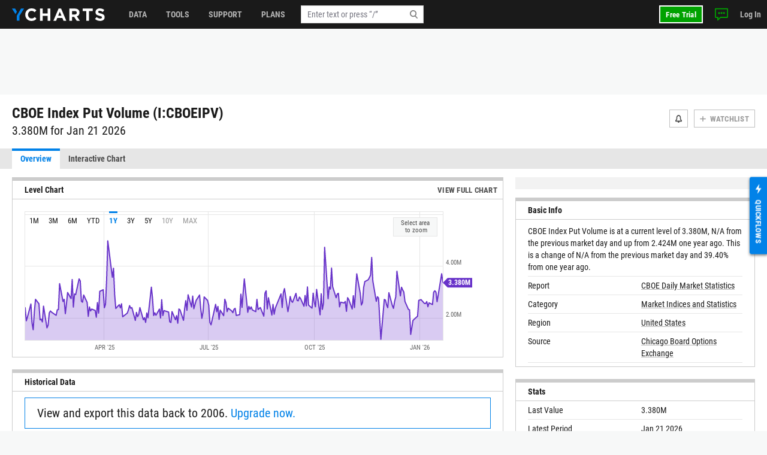

--- FILE ---
content_type: text/html; charset=utf-8
request_url: https://ycharts.com/indicators/cboe_index_puts
body_size: 18795
content:









<!doctype html>
<html lang="en" ng-jq>
    <head>
        <title>
        
        CBOE Index Put Volume (Market Daily) - United States - Hist…
        
        </title>

        <meta name="viewport" content="width=device-width, initial-scale=1.0" />
<!-- This code allows us to correctly display the page on mobile devices -->
<script defer>
    var viewport = document.querySelector('meta[name=viewport]');
    if (viewport) {
        var minWidth = 700;
        if (screen.width < minWidth) {
            document.head.removeChild(viewport);
            var newViewport = document.createElement('meta');
            newViewport.setAttribute('name', 'viewport');
            newViewport.setAttribute('content', 'width=' + minWidth);
            document.head.appendChild(newViewport);
        }
    }
</script>


        
        <script>
    if (navigator.userAgent.indexOf('Trident') !== -1 || navigator.userAgent.indexOf('MSIE') !== -1) {
        window.onload=function() {
            var ie_banner = document.createElement('div');
            ie_banner.innerText = 'We are no longer supporting Internet Explorer. We recommend you switch to another supported browser for ' +
                'more security, speed and the best experience on this site. '
            ie_banner.setAttribute('style', 'position: fixed; top: 0; left: 0; width: 100%; min-height: 24px; padding: 12px; background-color: #ffece2; text-align: center; font-size: 16px; font-weight: 600; z-index: 9999;');
            var edge_link = document.createElement('a');
            edge_link.setAttribute('href', 'https://www.microsoft.com/en-us/edge');
            edge_link.setAttribute('target', '_blank');
            edge_link.innerText = 'Click here to download Microsoft Edge.'
            ie_banner.appendChild(edge_link);
            document.body.appendChild(ie_banner);
            document.body.style.paddingTop = '48px';
        }
    }
</script>


        
        
    <meta name="description" content="View market daily updates and historical trends for CBOE Index Put Volume. from United States. Source: Chicago Board Options Exchange. Track economic data…" />

        

        


<meta charset="utf-8"/>
<meta http-equiv="Content-Type" content="text/html; charset=UTF-8"/>


<link rel="manifest" href="/media/images/icons/site.webmanifest">
<meta name="application-name" content="YCharts">
<meta name="theme-color" content="#1a1a1a">


<link rel="shortcut icon" href="https://static.ycharts.com/images/icons/favicon.637225eac278.ico">
<link rel="mask-icon" href="https://static.ycharts.com/images/icons/safari-pinned-tab.25e890b98a32.svg" color="#0282e8">
<link rel="icon" type="image/png" sizes="16x16" href="https://static.ycharts.com/images/icons/favicon-16x16.29edabc6dd08.png">
<link rel="icon" type="image/png" sizes="32x32" href="https://static.ycharts.com/images/icons/favicon-32x32.eebc3b76e0ed.png">
<link rel="icon" type="image/png" sizes="48x48" href="https://static.ycharts.com/images/icons/android-chrome-48x48.96781c3713c4.png">
<link rel="icon" type="image/png" sizes="72x72" href="https://static.ycharts.com/images/icons/android-chrome-72x72.dc3b7f75ed0e.png">
<link rel="icon" type="image/png" sizes="144x144" href="https://static.ycharts.com/images/icons/android-chrome-144x144.c8193700e6e1.png">
<link rel="icon" type="image/png" sizes="192x192" href="https://static.ycharts.com/images/icons/android-chrome-192x192.d987224b63a8.png">
<link rel="icon" type="image/png" sizes="256x256" href="https://static.ycharts.com/images/icons/android-chrome-256x256.4e5461952683.png">
<link rel="icon" type="image/png" sizes="384x384" href="https://static.ycharts.com/images/icons/android-chrome-384x384.ac6f65a9b14e.png">
<link rel="icon" type="image/png" sizes="512x512" href="https://static.ycharts.com/images/icons/android-chrome-512x512.911c0daf0026.png">


<meta name="apple-mobile-web-app-title" content="YCharts">
<meta name="apple-mobile-web-app-status-bar-style" content="default">
<link rel="apple-touch-icon" sizes="180x180" href="https://static.ycharts.com/images/icons/apple-touch-icon.c03e7247c0fe.png">
<link rel="apple-touch-icon-precomposed" sizes="180x180" href="https://static.ycharts.com/images/icons/apple-touch-icon-precomposed.0f654568c824.png">


<meta name="msapplication-TileColor" content="#2d89ef">
<meta name="msapplication-TileImage" content="https://static.ycharts.com/images/icons/mstile-144x144.856c9cc77048.png">
<meta name="msapplication-config" content="/media/images/icons/browserconfig.xml">


<meta http-equiv="X-UA-Compatible" content="IE=edge">


<meta property="og:type" content="website">
<meta property="og:title" content="CBOE Index Put Volume (Market Daily) - United States - Hist…">
<meta property="og:url" content="https://ycharts.com/indicators/cboe_index_puts">
<meta property="og:description" content="View market daily updates and historical trends for CBOE Index Put Volume. from United States. Source: Chicago Board Options Exchange. Track economic data…">
<meta property="og:image" content="https://charts.ycharts.com/generate_chart?mode=image_contents&amp;aiSummaries=&amp;axisExtremes=&amp;calcs=include:true,id:level,,&amp;chartAnnotations=&amp;chartId=&amp;chartType=interactive&amp;correlations=&amp;customGrowthAmount=&amp;dataInLegend=value&amp;dateSelection=range&amp;displayDateRange=false&amp;endDate=&amp;format=real&amp;hideValueFlags=false&amp;legendOnChart=true&amp;lineAnnotations=&amp;maxPoints=&amp;nameInLegend=name_and_ticker&amp;note=&amp;partner=basic_2000&amp;performanceDisclosure=false&amp;quoteLegend=false&amp;quotes=&amp;recessions=false&amp;redesign=true&amp;scaleType=linear&amp;securities=include:true,id:I:CBOEIPV,,&amp;securityGroup=&amp;securitylistName=&amp;securitylistSecurityId=&amp;sortColumn=&amp;sortDirection=&amp;source=false&amp;splitType=single&amp;startDate=&amp;title=&amp;units=false&amp;useCustomColors=false&amp;useEstimates=false&amp;zoom=10">
<meta property="og:image:alt" content="CBOE Index Put Volume (Market Daily) 10-Year Performance Chart">


<meta name="twitter:card" content="summary_large_image">
<meta name="twitter:site" content="@ycharts">
<meta name="twitter:title" content="CBOE Index Put Volume (Market Daily) - United States - Hist…">
<meta name="twitter:description" content="View market daily updates and historical trends for CBOE Index Put Volume. from United States. Source: Chicago Board Options Exchange. Track economic data…">
<meta name="twitter:image" content="https://charts.ycharts.com/generate_chart?mode=image_contents&amp;aiSummaries=&amp;axisExtremes=&amp;calcs=include:true,id:level,,&amp;chartAnnotations=&amp;chartId=&amp;chartType=interactive&amp;correlations=&amp;customGrowthAmount=&amp;dataInLegend=value&amp;dateSelection=range&amp;displayDateRange=false&amp;endDate=&amp;format=real&amp;hideValueFlags=false&amp;legendOnChart=true&amp;lineAnnotations=&amp;maxPoints=&amp;nameInLegend=name_and_ticker&amp;note=&amp;partner=basic_2000&amp;performanceDisclosure=false&amp;quoteLegend=false&amp;quotes=&amp;recessions=false&amp;redesign=true&amp;scaleType=linear&amp;securities=include:true,id:I:CBOEIPV,,&amp;securityGroup=&amp;securitylistName=&amp;securitylistSecurityId=&amp;sortColumn=&amp;sortDirection=&amp;source=false&amp;splitType=single&amp;startDate=&amp;title=&amp;units=false&amp;useCustomColors=false&amp;useEstimates=false&amp;zoom=10">
<meta name="twitter:image:alt" content="CBOE Index Put Volume (Market Daily) 10-Year Performance Chart">



<link rel="canonical" href="https://ycharts.com/indicators/cboe_index_puts">



        
        
            <link href="https://static.ycharts.com/bundles/redesign_core_css.f2bb5893edb6038d704b.css" rel="stylesheet" />
        

        <script>
            window.USER = {"authenticated": false, "daysRemainingInTrial": null, "email": null, "features": ["mutualFundDataCAN", "mutualFundDataUSA"], "firstName": null, "groups": [], "hasPublicSharingAccess": false, "hasUnconfirmedContract": false, "hasUpgraded": false, "hasUsablePassword": false, "impersonationState": {"adminImpersonating": false, "userImpersonating": false, "showImpersonationMenu": false}, "isFolderTester": false, "isStaff": false, "lastName": null, "missingFeaturePreference": "upsell", "publicShareableClientGroups": [], "shareableClientGroups": [], "unpaidTrial": false, "userId": null};
            window.payment_due = false;
        </script>
        <script async src="https://js.stripe.com/v3/"></script>

        
            
            


<!-- Start of HubSpot Embed Code -->

<script type="text/javascript" id="hs-script-loader" defer src="//js.hs-scripts.com/1645474.js"></script>

<script type="text/javascript">
    // Do not load Hubspot Chat by default
    window.hsConversationsSettings = {loadImmediately: false};
</script>
<script type="text/javascript">
(function() {
  /** 
    * This script ensures that the iframe created by the HubSpot chat widget
    * has the CSS property `color-scheme: light !important` applied to it.
    * This is necessary because the auto-generated dark mode stylesheet forces "dark"
    * as the color-scheme on all iframes, which causes the HubSpot chat widget to render
    * incorrectly (white background which blocks content). By forcing the override inline on
    * the iframe element itself as it's being created, we can ensure the chat widget
    * displays correctly (transparent background). This behavior is due entirely to the
    * way that Hubspot draws the widget and inserts into the DOM.

    * The script uses a MutationObserver to watch for new iframes being added
    * to the HubSpot chat container and applies the inline style as soon as they are 
    * detected. This inline style has higher specificity than the dark mode stylesheet,
    * ensuring it takes precedence.
    */

  const TARGET_ID = 'hubspot-messages-iframe-container';

  // Function that applies the fix to a single iframe
  function setIframeScheme(iframe) {
    if (!iframe || iframe.__schemeSet) return;
    iframe.__schemeSet = true;
    iframe.style.setProperty('color-scheme', 'light', 'important');
  }

  // Wait until the container exists in the DOM
  function waitForContainer() {
    const container = document.getElementById(TARGET_ID);
    if (container) {
      observeContainer(container);
    } else {
      // Try again on next animation frame
      requestAnimationFrame(waitForContainer);
    }
  }

  // Observe the container for any iframes being added
  function observeContainer(container) {
    // Handle existing iframes first
    container.querySelectorAll('iframe').forEach(setIframeScheme);

    const observer = new MutationObserver((mutationsList) => {
      for (const mutation of mutationsList) {
        for (const node of mutation.addedNodes) {
          if (!(node instanceof HTMLElement)) continue;

          // If the node itself is an iframe
          if (node.tagName === 'IFRAME') {
            setIframeScheme(node);
          }

          // If the node contains iframes
          const iframes = node.querySelectorAll?.('iframe');
          iframes?.forEach(setIframeScheme);
        }
      }
    });

    observer.observe(container, { childList: true, subtree: true });

  }

  // Start the watcher
  waitForContainer();
})();
</script>
<!-- End of HubSpot Embed Code -->

<!-- Start of HubSpot Chat Code -->

    <script type="text/javascript">
        

        window.openHubSpotChat = function() {
            window.HubSpotConversations.widget.load();
            window.HubSpotConversations.widget.open();
        };

        // prevent chat event from being tracked more than once
        var startChatEventTracked = false;

        function onConversationsAPIReady() {
            window.HubSpotConversations.widget.load();

            // Check to see if there is a chat in progress by inspecting if the cookie has been set.
            // If it is then open the widget the user can continue their chat.
            if (document.cookie.split(';').some(function (item) { return item.includes('yChatOpen=true')})) {
                console.log('YCharts Chat: chat in progress.')
                window.openHubSpotChat();
            }

            window.HubSpotConversations.on('conversationStarted', function () {
                console.log('YCharts Chat: starting chat')
                // When a user starts a conversation we want to set a cookie that informs us
                // on next page load to keep the chat open on load.
                // We set the max age to 30 minutes (60 * 30 = 1800) so that the chat stays open
                // for 30 minutes on page loads or until the chat ends.
                document.cookie = 'yChatOpen=true; max-age=1800; SameSite=lax; Secure; path=/';
                // This function is defined in the pendo HTML snippet: pendo_tracking.html
                if (!startChatEventTracked) window.pendoTrack("Started Chat", {});
                startChatEventTracked = true;
            });

            window.HubSpotConversations.on('conversationClosed', function () {
                console.log('YCharts Chat: ending chat')
                // When a user ends a conversation we want to remove this cookie so we don't
                // keep popping the chat open on load. We do this by setting the max-age to 0 which
                // makes it expire.
                document.cookie = 'yChatOpen=false; max-age=0; SameSite=lax; Secure; path=/';
            });
        }

        window.hsConversationsOnReady = [onConversationsAPIReady];

    </script>

<!-- End of HubSpot Chat Code -->

        

        
        
    
        
    <script src="https://static.ycharts.com/bundles/manifest.08d2ea1cf5e0cf7dafdf.js" defer></script>
<script src="https://static.ycharts.com/bundles/new_angular.04be3bcee2ae4bc4beff.js" defer></script>
<script src="https://static.ycharts.com/bundles/indicators_quote_app.f34454847132ee8877d6.js" defer></script>

    


        
            <script async src="https://securepubads.g.doubleclick.net/tag/js/gpt.js"></script>
            <script>
                window.googletag = window.googletag || {cmd: []};
                googletag.cmd.push(function() {
                    var topLeaderboardMapping = googletag.sizeMapping()
                        .addSize([768, 0], [728, 90])
                        .addSize([0, 0], [320, 50])
                        .build();
                    
                    googletag.defineSlot('/1732286/Top_Leaderboard', [[728, 90], [320, 50]], 'div-gpt-ad-1754598169058-0')
                        .defineSizeMapping(topLeaderboardMapping)
                        .addService(googletag.pubads());
                    googletag.defineSlot('/1732286/top_medium_rectangle/top_medium_rectangle_desktop', [[300, 600], [300, 250]], 'div-gpt-ad-1756363322433-0').addService(googletag.pubads());
                    googletag.defineSlot('/1732286/top_medium_rectangle/top_medium_rectangle_mobile', [300, 250], 'div-gpt-ad-1589689511915-0').addService(googletag.pubads());
                    window.anchorAdSlot = document.body.clientWidth <= 700 ? googletag.defineOutOfPageSlot('/1732286/Fixed_Bottom', googletag.enums.OutOfPageFormat.BOTTOM_ANCHOR) : null;
                    if (window.anchorAdSlot) {
                        window.anchorAdSlot.addService(googletag.pubads()).setConfig({
                            targeting: {
                                test: "anchor",
                            },
                        });
                    }
                    googletag.pubads().enableSingleRequest();
                    
    
        googletag.pubads().setTargeting('site_section', ['Indicators']);
    

                    googletag.enableServices();
                });
            </script>
        

        <link href="https://cdn.quilljs.com/1.3.6/quill.snow.css" rel="stylesheet" media="none" onload="if(media!=='all')media='all'">

        
        


    <script>
        window.pendoTrack = function (name, data) {
            console.log('[Pendo Track]', name, data);
        }
    </script>


        
    </head>

    <body class=" ">
        
        <div id="yc-svg-sprite-container" style="display: none;" aria-hidden="true"></div>
        <script>
            fetch('https://static.ycharts.com/images/redesign/icons.d48fd831959d.svg')
                .then(response => {
                    if (!response.ok) throw new Error('HTTP ' + response.status);
                    return response.text();
                })
                .then(svgContent => {
                    document.getElementById('yc-svg-sprite-container').innerHTML = svgContent;
                })
                .catch(err => console.error('Failed to load SVG sprite:', err));
        </script>
        
        
        
        <header id="header-placeholder" class="header">
            <div class="header-container container user-select-none">
                <div class="header-logo-wrap">
                    <a class="header-logo" href="/">
                        <img class="visible-lg-block" alt="YCharts logo" src="data:image/svg+xml,%3Csvg xmlns='http://www.w3.org/2000/svg' xmlns:xlink='http://www.w3.org/1999/xlink' x='0px' y='0px' width='155px' height='21px' viewBox='-0.195 0 155 21' enable-background='new -0.195 0 155 21' xml:space='preserve'%3E%3Cpolygon fill='%230282E8' points='14.863,0.358 7.823,12.352 7.823,20.428 12.214,20.428 12.214,12.614 19.939,0.358 '/%3E%3Cpolygon fill='%230282E8' points='8.034,5.392 5.044,0.358 -0.195,0.358 5.697,9.646 '/%3E%3Cpath fill='%23FFFFFF' d='M32.348,21c-5.975,0-10.413-4.609-10.413-10.441V10.5c0-5.77,4.354-10.5,10.588-10.5 c3.831,0,6.121,1.278,8.008,3.133l-2.845,3.279c-1.565-1.422-3.16-2.292-5.189-2.292c-3.423,0-5.888,2.843-5.888,6.323V10.5 c0,3.48,2.406,6.382,5.888,6.382c2.32,0,3.742-0.929,5.336-2.377l2.844,2.872C38.587,19.607,36.264,21,32.348,21'/%3E%3Cpolygon fill='%23FFFFFF' points='59.338,20.65 59.338,12.502 51.1,12.502 51.1,20.65 46.633,20.65 46.633,0.35 51.1,0.35 51.1,8.383 59.338,8.383 59.338,0.35 63.805,0.35 63.805,20.65 '/%3E%3Cpath fill='%23FFFFFF' d='M79.625,5.57l-2.694,6.584h5.39L79.625,5.57z M85.772,20.65l-1.854-4.553h-8.585l-1.858,4.553h-4.553 l8.699-20.446h4.119L90.44,20.65H85.772z'/%3E%3Cpath fill='%23FFFFFF' d='M107.926,7.281c0-1.914-1.333-2.901-3.511-2.901h-4.438v5.829h4.523c2.177,0,3.423-1.161,3.423-2.872 L107.926,7.281L107.926,7.281z M107.839,20.65l-4.353-6.496h-3.511v6.496H95.51V0.35h9.28c4.788,0,7.656,2.523,7.656,6.7v0.06 c0,3.276-1.771,5.335-4.352,6.294l4.96,7.25h-5.223V20.65H107.839z'/%3E%3Cpolygon fill='%23FFFFFF' points='128.369,4.467 128.369,20.65 123.903,20.65 123.903,4.467 117.723,4.467 117.723,0.35 134.548,0.35 134.548,4.467 '/%3E%3Cpath fill='%23FFFFFF' d='M146.962,20.941c-3.074,0-6.18-1.073-8.612-3.248l2.642-3.161c1.823,1.509,3.74,2.465,6.062,2.465 c1.828,0,2.932-0.726,2.932-1.915v-0.059c0-1.131-0.696-1.713-4.09-2.582c-4.091-1.043-6.729-2.173-6.729-6.207V6.179 c0-3.682,2.957-6.12,7.103-6.12c2.963,0,5.481,0.927,7.543,2.579l-2.318,3.366c-1.804-1.248-3.567-2-5.277-2 c-1.714,0-2.612,0.782-2.612,1.769v0.059c0,1.333,0.871,1.77,4.379,2.668c4.119,1.074,6.44,2.553,6.44,6.092v0.061 C154.417,18.682,151.344,20.941,146.962,20.941'/%3E%3C/svg%3E">
                        <img class="hidden-lg" alt="YCharts logo" src="data:image/svg+xml,%3Csvg width='22' height='22' viewBox='0 0 22 22' fill='none' xmlns='http://www.w3.org/2000/svg'%3E%3Cpath fill-rule='evenodd' clip-rule='evenodd' d='M15.7752 0.462769L8.39917 13.0298V21.4898H12.9982V13.3038L21.0942 0.462769H15.7752Z' fill='white'/%3E%3Cpath fill-rule='evenodd' clip-rule='evenodd' d='M0 0.462769L6.172 10.1938L8.619 5.73777L5.487 0.462769H0Z' fill='white'/%3E%3C/svg%3E">
                    </a>
                </div>
            </div>
        </header>
        <ycn-top-bar-nav headerContent="{&quot;support_content&quot;: [{&quot;tab&quot;: &quot;data&quot;, &quot;image&quot;: &quot;https://ycharts-media.s3.amazonaws.com/support/data-header-img.png?AWSAccessKeyId=ASIA3WEVRVL2XADKUJSN&amp;Signature=spnkYZsAxGxLNX1D4Oi2uN6vZdY%3D&amp;x-amz-security-token=IQoJb3JpZ2luX2VjEA0aCXVzLWVhc3QtMSJIMEYCIQDDfadsOn%2BsAk6hmFyyQR%2FAJ4Zh%2FbHmFx1BURsxUqawxgIhAJrwkdGwZ%2BPzWS1RAvHrv3raijuJ0OnXsxGlBgt5yZ7aKu4DCNb%2F%2F%2F%2F%2F%2F%2F%2F%2F%2FwEQABoMODAzNDcyNTE3ODc3IgwPFL4l1KlkyE%2BwZQMqwgO2%2B830RXxv4ZiIYqUG0Kw6bCA6BFriHMqeoMOi%2F6Pju0Cts6mlFc1jWNnrq3gzfnE3R7jMaNdMDdxvMg9bw1ruF1p0m9XHLECLDhkudzvUNLPcvoI2pnneGVWdpDLnyDIR%2FBoz6TyaM4DuRV3JiXxgWmAUoFz%2F%2BnV2PhXPpbHqvxLI%2FXHvzakQo1EKzkRr3Ko2hWHYt6gttuuwSAnEXD%2Ftb6w%2FFSs1grDFfLjsujmnnKwLUMSNiRLj4SO593zydMXodNS3mVxel30zH6SfWiB2xXUn%2BO0TaJUT%2B2pbHdboB12pe586yKcKR88nMZ44JvDI9ATNB4wMg%2BD0zdyZ7VBvRWPJfBUT3eUjwRr0y1KZLazJ8f83IP1r8mJ6o0cgGc7zqWNf5JcE35oB7375V%2F%2FplAbEn2ndJF56tnrBK7JjyMtr8GCKSZe3mhcWrusxGeuw%2FJSJDkb%2B1zfAQFZH%2FxyaSuzgYXwDSSjtVSnFx5d%2FOXnbyqGQ4ckjKmOobtgPT9hOLtdQT95SRHJhusUPCg79qO%2BG6EC%2BAlqVRsMfWatbaYNHAfoy5EkpIs5wuyvJP%2B8VRNqwcsCm6QpOGC%2BYFq%2BT%2FHswq9nGywY6pAHqz%2BSXc%2F9DZK0P0hE3G5uzY1ZEigBzDsrTyv8NvcjWhlnDGHTsU0OO3m%2FgK9HrKppPApvyapctStRAG%2BR1ShBl%2F%2FVkSiAF4WrOTA2%2FFNfG6NVyNrNAsP9DHyiV7p2ByzeX%2FL6nSuQBHShfGTEFFHSjmFMXc7NgSZouVV%2BOu%2FPp2mY8nNyJoECfj9h%2FFgVlTJEHjXMfzL%2BIWFAXty5xNQdLhamItQ%3D%3D&amp;Expires=1769062743&quot;, &quot;links&quot;: [{&quot;href&quot;: &quot;https://ycharts.com/insights-and-visuals#Economic_Summary_Deck&quot;, &quot;title&quot;: &quot;Economic Summary Deck&quot;}, {&quot;href&quot;: &quot;https://go.ycharts.com/ycharts-research-2025-state-of-manufacturing?_gl=1*bct3hh*_gcl_au*MTA1MzE1NTIzMS4xNzUzNDU2ODM3LjE4MTExNDYzOTcuMTc1NDM5OTAwNi4xNzU0Mzk5MDA2&quot;, &quot;title&quot;: &quot;State of Manufacturing&quot;}, {&quot;href&quot;: &quot;https://go.ycharts.com/tariffs&quot;, &quot;title&quot;: &quot;Tariff Deck&quot;}]}, {&quot;tab&quot;: &quot;support&quot;, &quot;image&quot;: &quot;https://ycharts-media.s3.amazonaws.com/support/fund-flow-AUM-social-1-768x402.png?AWSAccessKeyId=ASIA3WEVRVL2XADKUJSN&amp;Signature=t9fJR35851pxaf8wPlLEn1VPVog%3D&amp;x-amz-security-token=IQoJb3JpZ2luX2VjEA0aCXVzLWVhc3QtMSJIMEYCIQDDfadsOn%2BsAk6hmFyyQR%2FAJ4Zh%2FbHmFx1BURsxUqawxgIhAJrwkdGwZ%2BPzWS1RAvHrv3raijuJ0OnXsxGlBgt5yZ7aKu4DCNb%2F%2F%2F%2F%2F%2F%2F%2F%2F%2FwEQABoMODAzNDcyNTE3ODc3IgwPFL4l1KlkyE%2BwZQMqwgO2%2B830RXxv4ZiIYqUG0Kw6bCA6BFriHMqeoMOi%2F6Pju0Cts6mlFc1jWNnrq3gzfnE3R7jMaNdMDdxvMg9bw1ruF1p0m9XHLECLDhkudzvUNLPcvoI2pnneGVWdpDLnyDIR%2FBoz6TyaM4DuRV3JiXxgWmAUoFz%2F%2BnV2PhXPpbHqvxLI%2FXHvzakQo1EKzkRr3Ko2hWHYt6gttuuwSAnEXD%2Ftb6w%2FFSs1grDFfLjsujmnnKwLUMSNiRLj4SO593zydMXodNS3mVxel30zH6SfWiB2xXUn%2BO0TaJUT%2B2pbHdboB12pe586yKcKR88nMZ44JvDI9ATNB4wMg%2BD0zdyZ7VBvRWPJfBUT3eUjwRr0y1KZLazJ8f83IP1r8mJ6o0cgGc7zqWNf5JcE35oB7375V%2F%2FplAbEn2ndJF56tnrBK7JjyMtr8GCKSZe3mhcWrusxGeuw%2FJSJDkb%2B1zfAQFZH%2FxyaSuzgYXwDSSjtVSnFx5d%2FOXnbyqGQ4ckjKmOobtgPT9hOLtdQT95SRHJhusUPCg79qO%2BG6EC%2BAlqVRsMfWatbaYNHAfoy5EkpIs5wuyvJP%2B8VRNqwcsCm6QpOGC%2BYFq%2BT%2FHswq9nGywY6pAHqz%2BSXc%2F9DZK0P0hE3G5uzY1ZEigBzDsrTyv8NvcjWhlnDGHTsU0OO3m%2FgK9HrKppPApvyapctStRAG%2BR1ShBl%2F%2FVkSiAF4WrOTA2%2FFNfG6NVyNrNAsP9DHyiV7p2ByzeX%2FL6nSuQBHShfGTEFFHSjmFMXc7NgSZouVV%2BOu%2FPp2mY8nNyJoECfj9h%2FFgVlTJEHjXMfzL%2BIWFAXty5xNQdLhamItQ%3D%3D&amp;Expires=1769062743&quot;, &quot;links&quot;: [{&quot;href&quot;: &quot;https://ycharts.com/insights-and-visuals&quot;, &quot;title&quot;: &quot;Fund Flow Reports&quot;}, {&quot;href&quot;: &quot;https://go.ycharts.com/comparing-portfolio-rebalancing-strategies?utm_source=mktg-site&amp;utm_campaign=resources&amp;_gl=1*1t8a0jm*_gcl_au*NTM5Nzg5ODAzLjE3NDEwMTE1Njk.&quot;, &quot;title&quot;: &quot;Portfolio Rebalancing Guide&quot;}, {&quot;href&quot;: &quot;https://go.ycharts.com/ycharts-university&quot;, &quot;title&quot;: &quot;YCharts University Training&quot;}]}, {&quot;tab&quot;: &quot;tools&quot;, &quot;image&quot;: &quot;https://ycharts-media.s3.amazonaws.com/support/supporttools-header-img.png?AWSAccessKeyId=ASIA3WEVRVL2XADKUJSN&amp;Signature=tYfYaLp7QY25Ic0KQdWe6OrzctM%3D&amp;x-amz-security-token=IQoJb3JpZ2luX2VjEA0aCXVzLWVhc3QtMSJIMEYCIQDDfadsOn%2BsAk6hmFyyQR%2FAJ4Zh%2FbHmFx1BURsxUqawxgIhAJrwkdGwZ%2BPzWS1RAvHrv3raijuJ0OnXsxGlBgt5yZ7aKu4DCNb%2F%2F%2F%2F%2F%2F%2F%2F%2F%2FwEQABoMODAzNDcyNTE3ODc3IgwPFL4l1KlkyE%2BwZQMqwgO2%2B830RXxv4ZiIYqUG0Kw6bCA6BFriHMqeoMOi%2F6Pju0Cts6mlFc1jWNnrq3gzfnE3R7jMaNdMDdxvMg9bw1ruF1p0m9XHLECLDhkudzvUNLPcvoI2pnneGVWdpDLnyDIR%2FBoz6TyaM4DuRV3JiXxgWmAUoFz%2F%2BnV2PhXPpbHqvxLI%2FXHvzakQo1EKzkRr3Ko2hWHYt6gttuuwSAnEXD%2Ftb6w%2FFSs1grDFfLjsujmnnKwLUMSNiRLj4SO593zydMXodNS3mVxel30zH6SfWiB2xXUn%2BO0TaJUT%2B2pbHdboB12pe586yKcKR88nMZ44JvDI9ATNB4wMg%2BD0zdyZ7VBvRWPJfBUT3eUjwRr0y1KZLazJ8f83IP1r8mJ6o0cgGc7zqWNf5JcE35oB7375V%2F%2FplAbEn2ndJF56tnrBK7JjyMtr8GCKSZe3mhcWrusxGeuw%2FJSJDkb%2B1zfAQFZH%2FxyaSuzgYXwDSSjtVSnFx5d%2FOXnbyqGQ4ckjKmOobtgPT9hOLtdQT95SRHJhusUPCg79qO%2BG6EC%2BAlqVRsMfWatbaYNHAfoy5EkpIs5wuyvJP%2B8VRNqwcsCm6QpOGC%2BYFq%2BT%2FHswq9nGywY6pAHqz%2BSXc%2F9DZK0P0hE3G5uzY1ZEigBzDsrTyv8NvcjWhlnDGHTsU0OO3m%2FgK9HrKppPApvyapctStRAG%2BR1ShBl%2F%2FVkSiAF4WrOTA2%2FFNfG6NVyNrNAsP9DHyiV7p2ByzeX%2FL6nSuQBHShfGTEFFHSjmFMXc7NgSZouVV%2BOu%2FPp2mY8nNyJoECfj9h%2FFgVlTJEHjXMfzL%2BIWFAXty5xNQdLhamItQ%3D%3D&amp;Expires=1769062743&quot;, &quot;links&quot;: [{&quot;href&quot;: &quot;https://go.ycharts.com/ycharts-research-fed-rate-cut-deck&quot;, &quot;title&quot;: &quot;Fed Rate Cut Deck&quot;}, {&quot;href&quot;: &quot;https://get.ycharts.com/resources/blog/unlock-insights-faster-with-ai-chat/&quot;, &quot;title&quot;: &quot;AI Chat&quot;}, {&quot;href&quot;: &quot;https://get.ycharts.com/resources/blog/breaking-open-the-black-box-introducing-transparent-customizable-risk-profiles/&quot;, &quot;title&quot;: &quot;Risk Profiles&quot;}]}], &quot;user_last_saved_items&quot;: [], &quot;last_visited_securities&quot;: []}"></ycn-top-bar-nav>
        

        
    <main class="page-content">
        <div class="page">
            
    <div class="page-header-ad" style="text-align: center;">
        <!-- /1732286/Top_Leaderboard -->
        <div id='div-gpt-ad-1754598169058-0' style='min-width: 320px; min-height: 50px;'>
            <script>
            googletag.cmd.push(function() { googletag.display('div-gpt-ad-1754598169058-0'); });
            </script>
        </div>
    </div>



            


<div class="container">
    <div class="page-header page-header-complex row">
        <div class="col">
            <div class="index-name">
                <h1 class="index-name-text">
                    CBOE Index Put Volume (I:CBOEIPV)
                </h1>
            </div>
            
                <div class="key-stat-title">
                    3.380M  for Jan 21 2026
                </div>
            
        </div>
        <ycn-security-header-control
            security="{&quot;detailed_security_type&quot;: &quot;indicator&quot;, &quot;display_security_id&quot;: &quot;I:CBOEIPV&quot;, &quot;id&quot;: 11263, &quot;security_id&quot;: &quot;I:CBOEIPV&quot;, &quot;security_name&quot;: &quot;CBOE Index Put Volume&quot;, &quot;security_type&quot;: &quot;indicator&quot;, &quot;securitylist_security_id&quot;: &quot;I11263&quot;, &quot;sharing&quot;: null, &quot;watchlist_type&quot;: &quot;indicator&quot;, &quot;ycharts_url&quot;: &quot;/indicators/cboe_index_puts&quot;}"
            securityUrlIdentifier="cboe_index_puts"
            showActionsDropdown="false"
            showAddToWatchlistButton="true"
            showAddToWatchlistLabel="true"
            showAlertsButton="true"
            showCustomPdfReports="false"
            showNotesButton="false"
            showShareButton="false"
            showSsoIntegrations="false"
        ></ycn-security-header-control>
    </div>
</div>


            <div class="page-tabs tabs tabs-long">
    <div class="container">
        <ul class="nav nav-tabs user-select-none">
            
                <li class="nav-item">
                    <a class="nav-link active" href="/indicators/cboe_index_puts">Overview</a>
                </li>
            
                <li class="nav-item">
                    <a class="nav-link " href="/indicators/cboe_index_puts/chart/">Interactive Chart</a>
                </li>
            
        </ul>
        <div class="dropdown nav-item-more user-select-none">
            <span id="dropdown-toggle" class="nav-link dropdown-toggle" href onclick="dropdownHandler()">More</span>
            <div id="more-dropdown" class="dropdown-menu dropdown-menu-right"></div>
        </div>
    </div>
</div>

<!--
We do this in vanilla javascript for performance and SEO reasons. Is very simple and using Angular or any framework is overkill and could effect the SEO performance of this page
-->
<script>
    function dropdownHandler() {
        let moreButton = document.querySelector('.nav-item-more');
        moreButton.classList.toggle('active');
        let dropdownToggle = document.querySelector('#dropdown-toggle');
        dropdownToggle.classList.toggle('active');
        let moreDropdown = document.querySelector('#more-dropdown');
        moreDropdown.classList.toggle('show');
    }

    // Long tabs management
    function tabsMoreFit(tabs) {
        let itemsWidth = 0;
        tabs.querySelectorAll('.nav-item').forEach((item) => {
            itemsWidth += item.offsetWidth;
        });
        if (tabs.offsetWidth >= itemsWidth) {
            return true;
        }
        return false;
    }

    function tabsMore() {
        const tabsWrap = document.querySelectorAll('.tabs-long');
        tabsWrap.forEach((wrap) => {
            const tabs = wrap.querySelector('.nav-tabs');
            const moreWrap = wrap.querySelector('.nav-item-more');
            const moreMenu = moreWrap.querySelector('.dropdown-menu');

            if (!tabsMoreFit(tabs)) {
                moreWrap.style.display = 'block';
                moreMenu.prepend(tabs.querySelector('.nav-item:last-child'));
                tabsMore();
            } else if (moreWrap.style.display === 'block') {
                if (moreWrap.querySelector('.nav-item:only-child')) {
                    moreWrap.style.display = 'none';
                }

                tabs.append(moreWrap.querySelector('.nav-item:first-child'));
                if (!tabsMoreFit(tabs)) {
                    moreWrap.style.display = 'block';
                    moreMenu.prepend(tabs.querySelector('.nav-item:last-child'));
                }
            }
        });
    }

    if (document.querySelectorAll('.tabs-long')) {
        tabsMore();

        window.addEventListener('resize', () => {
            tabsMore();
        });
    }
</script>


            
                
                    <div class="container">
                        <div class="page-tabs tab-content">
                            <div class="tab-pane active">
                                
                                    
    <div class="page-body">
        <div class="row">
            <div class="col-md-8">
                



    <ycn-single-series-fund-chart
        additionalDataQueryParams='{"le_o": "quote_page_fund_data"}'
        benchmarkId=""
        chartTabUrl='/indicators/cboe_index_puts/chart/'
        chartTitle='Level Chart'
        formatOptions='[{&quot;value&quot;: &quot;real&quot;, &quot;calcs&quot;: [], &quot;label&quot;: &quot;Level&quot;}]'
        omittedZoomOptions='[&quot;1d&quot;, &quot;5d&quot;]'
        benchmarkDisabled='null'
        securityId='I:CBOEIPV'
        showExportOptions='false'
        showLegend='true'
        userPreferenceKeys='{&quot;zoom&quot;: &quot;indicator_quote_chart_zoom&quot;}'>
         <!-- Placeholder element until Angular loads -->
        <div class="panel panel-data">
            <div class="panel-header">
                <h3 class="panel-title">Level Chart</h3>
            </div>
            <div class="panel-content">
                <div class="chart-cover">
                    <div class="chart-interactive">
                        <div class="chart-item">
                            <div class="chart-options">
                                <div class="chart-legend legend-off-chart">
                                    <div class="chart-legend-item">
                                        <span class="chart-legend-item-title"></span>
                                    </div>
                                </div>
                            </div>
                            <div class="chart-wrap">
                                <div class="chart-canvas"></div>
                            </div>
                        </div>
                    </div>
                </div>
            </div>
        </div>
    </ycn-single-series-fund-chart>


                <div class="hidden-md"> 
                    
    <div class="panel-ad">
        <!-- /1732286/top_medium_rectangle/top_medium_rectangle_mobile -->
        <div id='div-gpt-ad-1589689511915-0' style='width: 300px; height: 250px;'>
            <script>
                googletag.cmd.push(function() { googletag.display('div-gpt-ad-1589689511915-0'); });
            </script>
        </div>
    </div>


                    
                        <div class="panel panel-data">
    <div class="panel-header">
        <h3 class="panel-title">Basic Info</h3>
    </div>
    <div class="panel-content">
        <table class="table">
            <tbody>
                <tr>
                    <td>
                        
                            <p>CBOE Index Put Volume is at a current level of 3.380M, N/A from  the previous market day and up from 2.424M one year ago.  This is a change of N/A from the previous market day and 39.40% from one year ago.</p>
                        
                    </td>
                </tr>
                
            </tbody>
        </table>
        <div class="row">
            <div class="col-6 col-md-12">
                <table class="table">
                    <tbody>
                        <tr>
                            <td class="col-6">Report</td>
                            <td class="col-6"><a href="/indicators/reports/cboe_daily_market_statistics">CBOE Daily Market Statistics</a></td>
                        </tr>
                        <tr>
                            <td>Category</td>
                            <td>
                            
                                
                                    <a href="/indicators/categories/market_indices_and_statistics ">
                                        Market Indices and Statistics
                                        
                                    </a>
                                
                            
                            </td>
                        </tr>
                    </tbody>
                </table>
            </div>
            <div class="col-6 col-md-12">
                <table class="table">
                    <tbody>
                        <tr>
                            <td class="col-6">Region</td>
                            <td class="col-6"><a href="/indicators/regions/countries/USA">United States</a> </td>
                        </tr>
                        <tr>
                            <td>Source</td>
                            <td><a href="/indicators/sources/cboe">Chicago Board Options Exchange</a></td>
                        </tr>
                    </tbody>
                </table>
            </div>
            
        </div>
    </div>
</div>

                    
                    
                        



<div class="panel panel-data">
    <div class="panel-header">
        <h3 class="panel-title">Stats</h3>
    </div>
    <div class="panel-content">
        <div class="row">
            <div class="col-6 col-md-12">
                <table class="table">
                    <tbody>
                        
                            <tr>
                                <td class="col-6">Last Value</td>
                                <td class="col-6">3.380M</td>
                            </tr>
                            <tr>
                                <td>Latest Period</td>
                                <td>Jan 21 2026</td>
                            </tr>
                        
                        <tr>
                            <td>Last Updated</td>
                            <td>Jan 21 2026, 21:26 EST</td>
                        </tr>
                        
                        <tr>
                            <td>Next Release</td>
                            <td>Jan 22 2026, 20:00 EST
                                
                                </td>
                        </tr>
                        
                        
                            
                            <tr>
                                <td>Average Growth Rate</td>
                                <td>1.05K%</td>
                            </tr>
                        
                    </tbody>
                </table>
            </div>
            
                <div class="col-6 col-md-12">
                    <table class="table">
                        <tbody>
                            
                            
                                <tr>
                                    <td class="col-6">Value from The Previous Market Day</td>
                                    <td class="col-6"></td>
                                </tr>
                                <tr>
                                    <td>Change from The Previous Market Day</td>
                                    <td>N/A</td>
                                </tr>
                            
                            <tr>
                                <td class="col-6">Value from 1 Year Ago</td>
                                <td class="col-6">2.424M</td>
                            </tr>
                            <tr>
                                <td>Change from 1 Year Ago</td>
                                <td>39.40%</td>
                            </tr>
                            <tr>
                                <td>Frequency</td>
                                <td>Market Daily</td>
                            </tr>
                            
                            <tr>
                                <td>Adjustment</td>
                                <td>N/A</td>
                            </tr>
                            
                            <tr>
                                    <td>Download Source File</td>
                                    <td>
                                        
                                    </td>
                            </tr>
                            
                            
                            <tr>
                                <td>Notes</td>
                                <td>CBOE total puts on index products.</td>
                            </tr>
                            
                            
                        </tbody>
                    </table>
                </div>
            
        </div>
    </div>
</div>

                    
                </div>
                

<div class="panel panel-data">
    <div class="panel-header">
        <h3 class="panel-title">Historical Data</h3>
    </div>
    <div class="panel-content">
        
            <div class="chart-options">
                <div class="panel-ad-cta">
                    View and export this data back to 2006.
                    <a href="/start_trial/histData">Upgrade now.</a>
                </div>
            </div>
            

<div class="row">
    <div class="col-6">
        <table class="table">
            <thead>
                <tr>
                    <th>Date</th>
                    <th class="text-right">Value</th>
                </tr>
            </thead>
            <tbody>
                
                    <tr>
                        <td>January 21, 2026</td>
                        <td class="text-right">
                            
                                3.380M
                            
                        </td>
                    </tr>
                
                    <tr>
                        <td>January 20, 2026</td>
                        <td class="text-right">
                            
                                3.701M
                            
                        </td>
                    </tr>
                
                    <tr>
                        <td>January 16, 2026</td>
                        <td class="text-right">
                            
                                2.623M
                            
                        </td>
                    </tr>
                
                    <tr>
                        <td>January 15, 2026</td>
                        <td class="text-right">
                            
                                2.995M
                            
                        </td>
                    </tr>
                
                    <tr>
                        <td>January 14, 2026</td>
                        <td class="text-right">
                            
                                3.044M
                            
                        </td>
                    </tr>
                
                    <tr>
                        <td>January 13, 2026</td>
                        <td class="text-right">
                            
                                2.988M
                            
                        </td>
                    </tr>
                
                    <tr>
                        <td>January 12, 2026</td>
                        <td class="text-right">
                            
                                2.514M
                            
                        </td>
                    </tr>
                
                    <tr>
                        <td>January 09, 2026</td>
                        <td class="text-right">
                            
                                2.578M
                            
                        </td>
                    </tr>
                
                    <tr>
                        <td>January 08, 2026</td>
                        <td class="text-right">
                            
                                2.428M
                            
                        </td>
                    </tr>
                
                    <tr>
                        <td>January 07, 2026</td>
                        <td class="text-right">
                            
                                2.626M
                            
                        </td>
                    </tr>
                
                    <tr>
                        <td>January 06, 2026</td>
                        <td class="text-right">
                            
                                2.551M
                            
                        </td>
                    </tr>
                
                    <tr>
                        <td>January 05, 2026</td>
                        <td class="text-right">
                            
                                2.555M
                            
                        </td>
                    </tr>
                
                    <tr>
                        <td>January 02, 2026</td>
                        <td class="text-right">
                            
                                2.704M
                            
                        </td>
                    </tr>
                
                    <tr>
                        <td>December 31, 2025</td>
                        <td class="text-right">
                            
                                2.674M
                            
                        </td>
                    </tr>
                
                    <tr>
                        <td>December 30, 2025</td>
                        <td class="text-right">
                            
                                2.061M
                            
                        </td>
                    </tr>
                
                    <tr>
                        <td>December 29, 2025</td>
                        <td class="text-right">
                            
                                2.024M
                            
                        </td>
                    </tr>
                
                    <tr>
                        <td>December 26, 2025</td>
                        <td class="text-right">
                            
                                1.901M
                            
                        </td>
                    </tr>
                
                    <tr>
                        <td>December 24, 2025</td>
                        <td class="text-right">
                            
                                1.360M
                            
                        </td>
                    </tr>
                
                    <tr>
                        <td>December 23, 2025</td>
                        <td class="text-right">
                            
                                2.306M
                            
                        </td>
                    </tr>
                
                    <tr>
                        <td>December 22, 2025</td>
                        <td class="text-right">
                            
                                2.328M
                            
                        </td>
                    </tr>
                
                    <tr>
                        <td>December 19, 2025</td>
                        <td class="text-right">
                            
                                2.630M
                            
                        </td>
                    </tr>
                
                    <tr>
                        <td>December 18, 2025</td>
                        <td class="text-right">
                            
                                2.999M
                            
                        </td>
                    </tr>
                
                    <tr>
                        <td>December 17, 2025</td>
                        <td class="text-right">
                            
                                3.079M
                            
                        </td>
                    </tr>
                
                    <tr>
                        <td>December 16, 2025</td>
                        <td class="text-right">
                            
                                3.180M
                            
                        </td>
                    </tr>
                
                    <tr>
                        <td>December 15, 2025</td>
                        <td class="text-right">
                            
                                2.847M
                            
                        </td>
                    </tr>
                
            </tbody>
        </table>
    </div>

    
        <div class="col-6">
            <table class="table">
                <thead>
                    <tr>
                        <th>Date</th>
                        <th class="text-right">Value</th>
                    </tr>
                </thead>
                <tbody>
                    
                        <tr>
                            <td>December 12, 2025</td>
                            <td class="text-right">
                                
                                    3.800M
                                
                            </td>
                        </tr>
                    
                        <tr>
                            <td>December 11, 2025</td>
                            <td class="text-right">
                                
                                    2.813M
                                
                            </td>
                        </tr>
                    
                        <tr>
                            <td>December 10, 2025</td>
                            <td class="text-right">
                                
                                    2.638M
                                
                            </td>
                        </tr>
                    
                        <tr>
                            <td>December 09, 2025</td>
                            <td class="text-right">
                                
                                    2.366M
                                
                            </td>
                        </tr>
                    
                        <tr>
                            <td>December 08, 2025</td>
                            <td class="text-right">
                                
                                    2.473M
                                
                            </td>
                        </tr>
                    
                        <tr>
                            <td>December 05, 2025</td>
                            <td class="text-right">
                                
                                    2.971M
                                
                            </td>
                        </tr>
                    
                        <tr>
                            <td>December 04, 2025</td>
                            <td class="text-right">
                                
                                    2.392M
                                
                            </td>
                        </tr>
                    
                        <tr>
                            <td>December 03, 2025</td>
                            <td class="text-right">
                                
                                    2.500M
                                
                            </td>
                        </tr>
                    
                        <tr>
                            <td>December 02, 2025</td>
                            <td class="text-right">
                                
                                    2.685M
                                
                            </td>
                        </tr>
                    
                        <tr>
                            <td>December 01, 2025</td>
                            <td class="text-right">
                                
                                    2.709M
                                
                            </td>
                        </tr>
                    
                        <tr>
                            <td>November 28, 2025</td>
                            <td class="text-right">
                                
                                    1.171M
                                
                            </td>
                        </tr>
                    
                        <tr>
                            <td>November 26, 2025</td>
                            <td class="text-right">
                                
                                    2.766M
                                
                            </td>
                        </tr>
                    
                        <tr>
                            <td>November 25, 2025</td>
                            <td class="text-right">
                                
                                    2.813M
                                
                            </td>
                        </tr>
                    
                        <tr>
                            <td>November 24, 2025</td>
                            <td class="text-right">
                                
                                    2.637M
                                
                            </td>
                        </tr>
                    
                        <tr>
                            <td>November 21, 2025</td>
                            <td class="text-right">
                                
                                    3.424M
                                
                            </td>
                        </tr>
                    
                        <tr>
                            <td>November 20, 2025</td>
                            <td class="text-right">
                                
                                    4.333M
                                
                            </td>
                        </tr>
                    
                        <tr>
                            <td>November 19, 2025</td>
                            <td class="text-right">
                                
                                    3.650M
                                
                            </td>
                        </tr>
                    
                        <tr>
                            <td>November 18, 2025</td>
                            <td class="text-right">
                                
                                    3.555M
                                
                            </td>
                        </tr>
                    
                        <tr>
                            <td>November 17, 2025</td>
                            <td class="text-right">
                                
                                    3.471M
                                
                            </td>
                        </tr>
                    
                        <tr>
                            <td>November 14, 2025</td>
                            <td class="text-right">
                                
                                    3.398M
                                
                            </td>
                        </tr>
                    
                        <tr>
                            <td>November 13, 2025</td>
                            <td class="text-right">
                                
                                    3.171M
                                
                            </td>
                        </tr>
                    
                        <tr>
                            <td>November 12, 2025</td>
                            <td class="text-right">
                                
                                    2.586M
                                
                            </td>
                        </tr>
                    
                        <tr>
                            <td>November 11, 2025</td>
                            <td class="text-right">
                                
                                    2.494M
                                
                            </td>
                        </tr>
                    
                        <tr>
                            <td>November 10, 2025</td>
                            <td class="text-right">
                                
                                    2.953M
                                
                            </td>
                        </tr>
                    
                        <tr>
                            <td>November 07, 2025</td>
                            <td class="text-right">
                                
                                    3.699M
                                
                            </td>
                        </tr>
                    
                </tbody>
            </table>
        </div>
    
</div>

        
    </div>
</div>

                <div class="panel panel-data ">
    <div class="panel-header">
        <h3 class="panel-title">News</h3>
        
    </div>
    <div class="news">
        <div class="news-header">
            <div class="news-cell news-title">Headline</div>
            
            <div class="news-cell news-date">Time (ET)</div>
        </div>
        <div class="news-body">
            

            
                <div class="news-row">
                    <div class="news-cell news-title">
                        
                            <a href="/news/story/MT-A3538884" target="_blank">
                        
                        BofA Adjusts Price Target on Cboe Global Markets to $314 From $310</a>
                    </div>
                    
                    <div class="news-cell news-date">01/14 11:54</div>
                </div>
            
                <div class="news-row">
                    <div class="news-cell news-title">
                        
                            <a href="/news/story/MT-A3538789" target="_blank">
                        
                        Morgan Stanley Adjusts Price Target on Cboe Global Market to $246 From $240, Maintains Underweight Rating</a>
                    </div>
                    
                    <div class="news-cell news-date">01/14 10:59</div>
                </div>
            
                <div class="news-row">
                    <div class="news-cell news-title">
                        
                            <a href="/news/story/MT-A3538517" target="_blank">
                        
                        TD Cowen Adjusts Price Target on Block to $281 From $274, Maintains Hold Rating</a>
                    </div>
                    
                    <div class="news-cell news-date">01/14 07:55</div>
                </div>
            
                <div class="news-row">
                    <div class="news-cell news-title">
                        
                            <a href="/news/story/MT-A3538481" target="_blank">
                        
                        Piper Sandler Adjusts Price Target on Cboe Global Markets to $295 From $290, Maintains Overweight Rating</a>
                    </div>
                    
                    <div class="news-cell news-date">01/14 07:35</div>
                </div>
            
                <div class="news-row">
                    <div class="news-cell news-title">
                        
                            <a href="/news/story/MT-A3536303" target="_blank">
                        
                        Jefferies Adjusts Price Target on Cboe Global Markets to $261 From $243, Maintains Hold Rating</a>
                    </div>
                    
                    <div class="news-cell news-date">01/12 05:52</div>
                </div>
            
                <div class="news-row">
                    <div class="news-cell news-title">
                        
                            <a href="/news/story/MT-A3534611" target="_blank">
                        
                        Barclays Adjusts Price Target on Cboe Global Markets to $295 From $302, Maintains Overweight Rating</a>
                    </div>
                    
                    <div class="news-cell news-date">01/08 07:47</div>
                </div>
            
                <div class="news-row">
                    <div class="news-cell news-title">
                        
                            <a href="/news/story/MT-A3533914" target="_blank">
                        
                        UBS Adjusts Price Target on Cboe Global Markets to $280 From $265, Maintains Neutral Rating</a>
                    </div>
                    
                    <div class="news-cell news-date">01/07 10:39</div>
                </div>
            
                <div class="news-row">
                    <div class="news-cell news-title">
                        
                            <a href="/news/story/MT-A3533309" target="_blank">
                        
                        Cboe Global Markets Index Options Trading Volume Jumps Nearly 26% in December</a>
                    </div>
                    
                    <div class="news-cell news-date">01/06 17:36</div>
                </div>
            
                <div class="news-row">
                    <div class="news-cell news-title">
                        
                            <a href="/news/story/MT-A3532247" target="_blank">
                        
                        Autonomous Research Adjusts Price Target on Cboe Global Markets to $291 From $268, Maintains Neutral Rating</a>
                    </div>
                    
                    <div class="news-cell news-date">01/05 13:23</div>
                </div>
            
                <div class="news-row">
                    <div class="news-cell news-title">
                        
                            <a href="/news/story/MT-A3528177" target="_blank">
                        
                        Morgan Stanley Adjusts PT on Cboe Global Markets to $240 From $221, Maintains Underweight Rating</a>
                    </div>
                    
                    <div class="news-cell news-date">12/22 05:27</div>
                </div>
            
        </div>
    </div>
</div>

                
    <iframe WIDTH="655" HEIGHT="140" SCROLLING="NO" src="https://www.dianomi.com/smartads.epl?id=5943" style="width: 100%; height: 140px; border-top: none; border-right: none; border-bottom: 1px solid #ccc; border-left: none; margin-bottom: 9px; overflow: hidden;" loading="lazy"></iframe>


            </div>
            <div class="col-md-4">
                <div class="visible-md-block"> 
                    
    <div class="panel-ad">
        <!-- /1732286/top_medium_rectangle/top_medium_rectangle_desktop -->
        <div id='div-gpt-ad-1756363322433-0'>
            <script>
                googletag.cmd.push(function() { googletag.display('div-gpt-ad-1756363322433-0'); });
            </script>
        </div>
    </div>


                    
                        <div class="panel panel-data">
    <div class="panel-header">
        <h3 class="panel-title">Basic Info</h3>
    </div>
    <div class="panel-content">
        <table class="table">
            <tbody>
                <tr>
                    <td>
                        
                            <p>CBOE Index Put Volume is at a current level of 3.380M, N/A from  the previous market day and up from 2.424M one year ago.  This is a change of N/A from the previous market day and 39.40% from one year ago.</p>
                        
                    </td>
                </tr>
                
            </tbody>
        </table>
        <div class="row">
            <div class="col-6 col-md-12">
                <table class="table">
                    <tbody>
                        <tr>
                            <td class="col-6">Report</td>
                            <td class="col-6"><a href="/indicators/reports/cboe_daily_market_statistics">CBOE Daily Market Statistics</a></td>
                        </tr>
                        <tr>
                            <td>Category</td>
                            <td>
                            
                                
                                    <a href="/indicators/categories/market_indices_and_statistics ">
                                        Market Indices and Statistics
                                        
                                    </a>
                                
                            
                            </td>
                        </tr>
                    </tbody>
                </table>
            </div>
            <div class="col-6 col-md-12">
                <table class="table">
                    <tbody>
                        <tr>
                            <td class="col-6">Region</td>
                            <td class="col-6"><a href="/indicators/regions/countries/USA">United States</a> </td>
                        </tr>
                        <tr>
                            <td>Source</td>
                            <td><a href="/indicators/sources/cboe">Chicago Board Options Exchange</a></td>
                        </tr>
                    </tbody>
                </table>
            </div>
            
        </div>
    </div>
</div>

                    
                    
                        



<div class="panel panel-data">
    <div class="panel-header">
        <h3 class="panel-title">Stats</h3>
    </div>
    <div class="panel-content">
        <div class="row">
            <div class="col-6 col-md-12">
                <table class="table">
                    <tbody>
                        
                            <tr>
                                <td class="col-6">Last Value</td>
                                <td class="col-6">3.380M</td>
                            </tr>
                            <tr>
                                <td>Latest Period</td>
                                <td>Jan 21 2026</td>
                            </tr>
                        
                        <tr>
                            <td>Last Updated</td>
                            <td>Jan 21 2026, 21:26 EST</td>
                        </tr>
                        
                        <tr>
                            <td>Next Release</td>
                            <td>Jan 22 2026, 20:00 EST
                                
                                </td>
                        </tr>
                        
                        
                            
                            <tr>
                                <td>Average Growth Rate</td>
                                <td>1.05K%</td>
                            </tr>
                        
                    </tbody>
                </table>
            </div>
            
                <div class="col-6 col-md-12">
                    <table class="table">
                        <tbody>
                            
                            
                                <tr>
                                    <td class="col-6">Value from The Previous Market Day</td>
                                    <td class="col-6"></td>
                                </tr>
                                <tr>
                                    <td>Change from The Previous Market Day</td>
                                    <td>N/A</td>
                                </tr>
                            
                            <tr>
                                <td class="col-6">Value from 1 Year Ago</td>
                                <td class="col-6">2.424M</td>
                            </tr>
                            <tr>
                                <td>Change from 1 Year Ago</td>
                                <td>39.40%</td>
                            </tr>
                            <tr>
                                <td>Frequency</td>
                                <td>Market Daily</td>
                            </tr>
                            
                            <tr>
                                <td>Adjustment</td>
                                <td>N/A</td>
                            </tr>
                            
                            <tr>
                                    <td>Download Source File</td>
                                    <td>
                                        
                                    </td>
                            </tr>
                            
                            
                            <tr>
                                <td>Notes</td>
                                <td>CBOE total puts on index products.</td>
                            </tr>
                            
                            
                        </tbody>
                    </table>
                </div>
            
        </div>
    </div>
</div>

                    
                </div>
                



                



                



                
    <iframe WIDTH="300" HEIGHT="250" SCROLLING="NO" src="https://www.dianomi.com/smartads.epl?id=5942"  style="width: 100%; height: 250px; border: none; overflow: hidden;" loading="lazy"></iframe>


                

            </div>
        </div>
        
    <script type="application/ld+json">
        {
            "@context": "https://schema.org",
            "@graph": [
                
                {
                    "@type": "Dataset",
                    "@id": "11263#dataset",
                    "name": "CBOE Index Put Volume",
                    "description": "View market daily updates and historical trends for CBOE Index Put Volume. from United States. Source: Chicago Board Options Exchange. Track economic data…",
                    "url": "https://www.ycharts.com/indicators/cboe_index_puts",
                    "identifier": "I:CBOEIPV"
                    
                    ,
                    "temporalCoverage": "2006-11-01/2026-01-21"
                    
                    
                    ,
                    "spatialCoverage": {
                        "@type": "Place",
                        "name": "United States"
                    }
                    
                    ,
                    "variableMeasured": {
                        "@type": "PropertyValue",
                        "name": "CBOE Index Put Volume"
                        
                        
                        ,
                        "value": 3379624.00000
                        
                        
                        ,
                        "measurementTechnique": "figure"
                        
                    }
                    
                    ,
                    "measurementFrequency": "Market Daily"
                    
                    
                    ,
                    "dateModified": "2026-01-22T02:26:55"
                    
                    
                    ,
                    "creator": {
                        "@type": "Organization",
                        "name": "Chicago Board Options Exchange"
                        
                        ,
                        "url": "https://www.ycharts.com/indicators/sources/cboe"
                        
                    }
                    
                    ,
                    "publisher": {
                        "@type": "Organization",
                        "name": "YCharts",
                        "url": "https://www.ycharts.com"
                    }
                    
                    ,
                    "keywords": [
                        
                        "Market Indices and Statistics"
                        
                    ]
                    
                    ,
                    "license": "https://www.ycharts.com/terms",
                    "distribution": {
                        "@type": "DataDownload",
                        "contentUrl": "https://www.ycharts.com/indicators/cboe_index_puts",
                        "encodingFormat": "text/html"
                    }
                },
                
                {
                    "@type": "Observation",
                    "@id": "11263#observation",
                    "observedNode": {
                        "@id": "11263#dataset"
                    },
                    "value": 3379624.00000
                    
                    
                    ,
                    "observationDate": "2026-01-21"
                    
                    
                },
                
                
                {
                    "@type": "FAQPage",
                    
                    "@id": "11263#faq",
                    "name": "Frequently Asked Questions about CBOE Index Put Volume",
                    "description": "Common questions and answers about CBOE Index Put Volume including current values, trends, and investment implications",
                    "url": "https://www.ycharts.com/indicators/cboe_index_puts#faq",
                    "inLanguage": "en-US",
                    "about": {
                        "@id": "11263#dataset"
                    },
                    
                    "author": {
                        "@type": "Organization",
                        "name": "YCharts",
                        "url": "https://www.ycharts.com"
                    }
                    
                    ,
                    "dateModified": "2026-01-22T02:26:55",
                    "datePublished": "2006-11-01"
                    
                    ,
                    "mainEntity": [
                        
                        {
                            "@type": "Question",
                            
                            "@id": "11263#faq-q1",
                            
                            "name": "What is the current CBOE Index Put Volume?",
                            "answerCount": 1,
                            "acceptedAnswer": {
                                "@type": "Answer",
                                
                                "@id": "11263#faq-a1",
                                
                                "text": "The latest CBOE Index Put Volume is 3.380M as of 2026\u002D01\u002D22 02:26:55."
                                ,
                                "author": {
                                    "@type": "Organization",
                                    "name": "YCharts"
                                }
                                
                                
                                ,
                                "dateCreated": "2026-01-22T02:26:55"
                                
                                ,
                                "url": "https://www.ycharts.com/indicators/cboe_index_puts#faq-1"
                                
                            }
                        }
                        
                    ,
                        
                        
                        {
                            "@type": "Question",
                            
                            "@id": "11263#faq-q2",
                            
                            "name": "What factors influence changes in CBOE Index Put Volume?",
                            "answerCount": 1,
                            "acceptedAnswer": {
                                "@type": "Answer",
                                
                                "@id": "11263#faq-a2",
                                
                                "text": "CBOE Index Put Volume is influenced by factors such as interest rates, government policy, inflation, and global economic conditions."
                                ,
                                "author": {
                                    "@type": "Organization",
                                    "name": "YCharts"
                                }
                                
                                
                                ,
                                "dateCreated": "2026-01-22T02:26:55"
                                
                                ,
                                "url": "https://www.ycharts.com/indicators/cboe_index_puts#faq-2"
                                
                            }
                        }
                        
                    ,
                        
                        
                        {
                            "@type": "Question",
                            
                            "@id": "11263#faq-q3",
                            
                            "name": "Why is CBOE Index Put Volume important to investors?",
                            "answerCount": 1,
                            "acceptedAnswer": {
                                "@type": "Answer",
                                
                                "@id": "11263#faq-a3",
                                
                                "text": "Investors monitor CBOE Index Put Volume to assess economic health, inflation trends, and potential shifts in Federal Reserve policy."
                                ,
                                "author": {
                                    "@type": "Organization",
                                    "name": "YCharts"
                                }
                                
                                
                                ,
                                "dateCreated": "2026-01-22T02:26:55"
                                
                                ,
                                "url": "https://www.ycharts.com/indicators/cboe_index_puts#faq-3"
                                
                            }
                        }
                        
                    ,
                        
                        
                        {
                            "@type": "Question",
                            
                            "@id": "11263#faq-q4",
                            
                            "name": "When is the next CBOE Index Put Volume release?",
                            "answerCount": 1,
                            "acceptedAnswer": {
                                "@type": "Answer",
                                
                                "@id": "11263#faq-a4",
                                
                                "text": "CBOE Index Put Volume is typically released on a market_daily basis by Chicago Board Options Exchange. The next scheduled release is on Jan 22 2026, 20:00 EST, according to the official economic calendar."
                                ,
                                "author": {
                                    "@type": "Organization",
                                    "name": "YCharts"
                                }
                                
                                
                                ,
                                "dateCreated": "2026-01-22T02:26:55"
                                
                                ,
                                "url": "https://www.ycharts.com/indicators/cboe_index_puts#faq-4"
                                
                            }
                        }
                        
                    ,
                        
                        
                        {
                            "@type": "Question",
                            
                            "@id": "11263#faq-q5",
                            
                            "name": "How can I track CBOE Index Put Volume on YCharts?",
                            "answerCount": 1,
                            "acceptedAnswer": {
                                "@type": "Answer",
                                
                                "@id": "11263#faq-a5",
                                
                                "text": "You can track CBOE Index Put Volume using YCharts\u0027 Fundamental Charts, Dashboard Modules, and Economic Indicator Pages. Add it to a custom dashboard or set alerts to stay up to date with each release."
                                ,
                                "author": {
                                    "@type": "Organization",
                                    "name": "YCharts"
                                }
                                
                                
                                ,
                                "dateCreated": "2026-01-22T02:26:55"
                                
                                ,
                                "url": "https://www.ycharts.com/indicators/cboe_index_puts#faq-5"
                                
                            }
                        }
                        
                        
                    ]
                }
            ]
        }
    </script>

    </div>

                                
                            </div>
                        </div>
                    </div>
                
            
        </div>
    </main>
    <ycn-side-menu></ycn-side-menu>


        
            

<footer class="footer">
    <ul class="footer-menu">
        <li class="footer-menu-item"><a class="footer-menu-link" href="https://get.ycharts.com/terms-of-use/" title="Terms of Use" target="_blank">Terms of Use</a></li>
        <li class="footer-menu-item"><a class="footer-menu-link" href="https://get.ycharts.com/disclosure/" title="Disclosure" target="_blank">Disclosure</a></li>
        <li class="footer-menu-item"><a class="footer-menu-link" href="https://get.ycharts.com/privacy-policy/" title="Privacy Policy" target="_blank">Privacy Policy</a></li>
        <li class="footer-menu-item"><a class="footer-menu-link" href="https://get.ycharts.com/security/" title="Security" target="_blank">Security</a></li>
    </ul>
</footer>

        

        
            
        

        
        <!-- Facebook/Meta Pixel Code -->
<script>
    !function (f, b, e, v, n, t, s) {
        if (f.fbq) return;
        n = f.fbq = function () {
            n.callMethod ?
                n.callMethod.apply(n, arguments) : n.queue.push(arguments)
        };
        if (!f._fbq) f._fbq = n;
        n.push = n;
        n.loaded = !0;
        n.version = '2.0';
        n.queue = [];
        t = b.createElement(e);
        t.async = !0;
        t.src = v;
        s = b.getElementsByTagName(e)[0];
        s.parentNode.insertBefore(t, s)
    }(window, document, 'script',
        'https://connect.facebook.net/en_US/fbevents.js');
    fbq('init', '827940241018894');
    fbq('track', 'PageView');
</script>
<noscript>
    <img height="1" width="1" style="display:none"
         src="https://www.facebook.com/tr?id=827940241018894&ev=PageView&noscript=1"/>
</noscript>
<!-- End Facebook/Meta Pixel Code -->
        
<!-- Global Site Tag (gtag.js) - Google Analytics & Google Ads -->
<script>
    window.dataLayer = window.dataLayer || [];

    function gtag() {
        dataLayer.push(arguments);
    }

    // NOTE: (1/18/2024) Google Ads requires consent to collect data. We need this setup since we are using CookieYes
    //                   as our cookie consent manager. We are using the "wait_for_update" option to delay until the CookieYes
    //                   consent manager is loaded.
    // See Documentation: https://developers.google.com/gtagjs/devguide/consent

    // European Default Consent
    gtag("consent", "default", {
        ad_storage: "denied",
        ad_user_data: "denied",
        ad_personalization: "denied",
        analytics_storage: "denied",
        wait_for_update: 2000,
        region: [
            "AT", // Austria
            "BE", // Belgium
            "BG", // Bulgaria
            "HR", // Croatia
            "CY", // Cyprus
            "CZ", // Czech Republic
            "DK", // Denmark
            "EE", // Estonia
            "FI", // Finland
            "FR", // France
            "DE", // Germany
            "GR", // Greece
            "HU", // Hungary
            "IE", // Ireland
            "IT", // Italy
            "LV", // Latvia
            "LT", // Lithuania
            "LU", // Luxembourg
            "MT", // Malta
            "NL", // Netherlands
            "PL", // Poland
            "PT", // Portugal
            "RO", // Romania
            "SK", // Slovakia
            "SI", // Slovenia
            "ES", // Spain
            "SE", // Sweden
            "GB", // United Kingdom
        ],
    });

    gtag("set", "ads_data_redaction", false);
    gtag("set", "url_passthrough", true);

    gtag('set', 'linker', {'domains': ['ycharts.com', 'get.ycharts.com', 'go.ycharts.com']});

    gtag('js', new Date());

    gtag('config', 'AW-1011706599');

    gtag('config', 'G-29JVRYKWPW', {'linker': {'accept_incoming': true}});

</script>
<script async defer src="https://www.googletagmanager.com/gtag/js?id=G-29JVRYKWPW"></script>
<!-- End Global Site Tag -->

        
<script type="text/javascript">
    var _comscore = _comscore || [];
    _comscore.push({c1: "2", c2: "7941412"});
    (function () {
        var s = document.createElement("script"), el = document.getElementsByTagName("script")[0];
        s.async = true;
        s.src = (document.location.protocol == "https:" ? "https://sb": "http://b") + ".scorecardresearch.com/beacon.js";
        el.parentNode.insertBefore(s, el);
    })();
</script>
<noscript>
    <img src="https://b.scorecardresearch.com/p?c1=2&amp;c2=7941412&amp;cv=2.0&amp;cj=1"/>
</noscript>


        <!-- LinkedIn Tracking -->
<script type="text/javascript">
    _linkedin_partner_id = "359530";
    window._linkedin_data_partner_ids = window._linkedin_data_partner_ids || [];
    window._linkedin_data_partner_ids.push(_linkedin_partner_id);
</script>
<script type="text/javascript">
    (function () {
        var s = document.getElementsByTagName("script")[0];
        var b = document.createElement("script");
        b.type = "text/javascript";
        b.async = true;
        b.src = "https://snap.licdn.com/li.lms-analytics/insight.min.js";
        s.parentNode.insertBefore(b, s);
    })();
</script>
<noscript>
    <img height="1" width="1" style="display:none;" alt="" src="https://px.ads.linkedin.com/collect/?pid=359530&fmt=gif"/>
</noscript>
<!-- End LinkedIn Tracking -->
        
        
        
        
        
    
    <!-- Start cookieyes banner -->
    <script id="cookieyes" async defer type="text/javascript" src="https://cdn-cookieyes.com/client_data/d0c9ee8af5faeff8bdcec909/script.js"></script>
    <!-- End cookieyes banner -->
    <style>
        .cky-consent-container {
            width: 85% !important;
        }
    </style>

 
        
        


    <script>
        window.pendoTrack = function (name, data) {
            console.log('[Pendo Track]', name, data);
        }
    </script>


        
<script>
    gtag('config', 'G-WW2Q5NB5QW', { 'send_page_view': false });
</script>
<script type="application/javascript">
    function getIP(json) {
        gtag('event', 'Visitor IP', {'event_category': '8402618672', 'event_label' : json.ip, 'send_to': 'G-WW2Q5NB5QW', 'transport_type': 'beacon'});
    }
</script>
<script async defer type="application/javascript" src="https://api.ipify.org?format=jsonp&callback=getIP"></script>
 
        
<!-- /1732286/Fixed_Bottom -->
<script>
    // Display the anchor ad slot if it exists. This is defined in the base templates.
    if (window.anchorAdSlot) {
        googletag.cmd.push(() => {
            googletag.display(window.anchorAdSlot);
        });
    } 
</script>


    </body>
</html>


--- FILE ---
content_type: text/html; charset=utf-8
request_url: https://www.google.com/recaptcha/api2/aframe
body_size: 181
content:
<!DOCTYPE HTML><html><head><meta http-equiv="content-type" content="text/html; charset=UTF-8"></head><body><script nonce="PjZrsttCDb8acOnWoLg55Q">/** Anti-fraud and anti-abuse applications only. See google.com/recaptcha */ try{var clients={'sodar':'https://pagead2.googlesyndication.com/pagead/sodar?'};window.addEventListener("message",function(a){try{if(a.source===window.parent){var b=JSON.parse(a.data);var c=clients[b['id']];if(c){var d=document.createElement('img');d.src=c+b['params']+'&rc='+(localStorage.getItem("rc::a")?sessionStorage.getItem("rc::b"):"");window.document.body.appendChild(d);sessionStorage.setItem("rc::e",parseInt(sessionStorage.getItem("rc::e")||0)+1);localStorage.setItem("rc::h",'1769059153169');}}}catch(b){}});window.parent.postMessage("_grecaptcha_ready", "*");}catch(b){}</script></body></html>

--- FILE ---
content_type: application/javascript
request_url: https://api.ipify.org/?format=jsonp&callback=getIP
body_size: -47
content:
getIP({"ip":"18.118.207.165"});